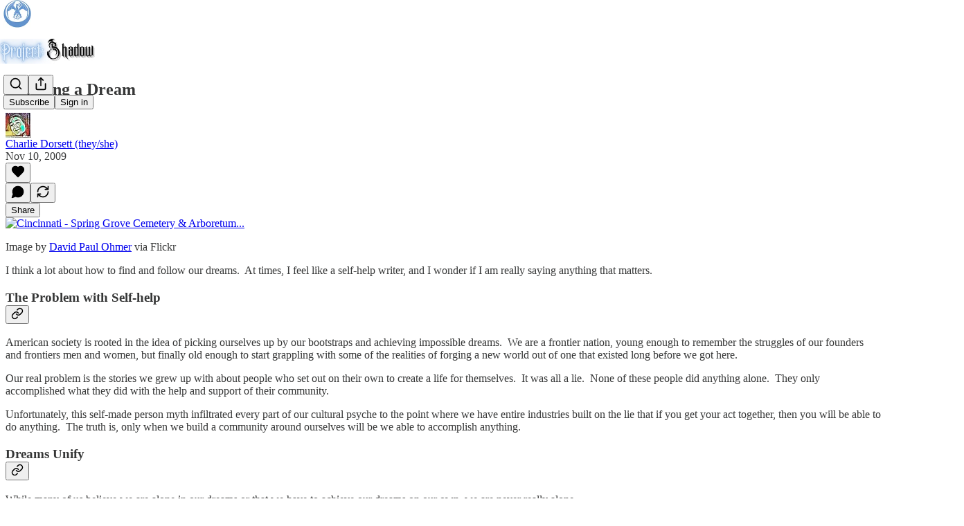

--- FILE ---
content_type: application/javascript
request_url: https://substackcdn.com/bundle/static/js/2330.76027d72.js
body_size: 5017
content:
"use strict";(self.webpackChunksubstack=self.webpackChunksubstack||[]).push([["2330"],{38610:function(e,t,r){r.d(t,{A:()=>i});let i=2101!=r.j?{icon:"icon-JCPlCw",toggleSetting:"toggleSetting-UDN_Qn",transcriptionPlayer:"transcriptionPlayer-eiECcl",hidePlayer:"hidePlayer-TfzId9",nonActiveText:"nonActiveText-JfTKb8",transcriptionChunk:"transcriptionChunk-bCQeJ2",editableChunk:"editableChunk-k4Fatu",startTime:"startTime-tjpyBE",text:"text-Ou5QC2",activeStartTime:"activeStartTime-ozZC_j",chunkWithSpeaker:"chunkWithSpeaker-iYPDkU",speaker:"speaker-GFTaOB",transcription:"transcription-hfRyWl",popover:"popover-tZdxdX",divider:"divider-ah0vWs",resultsValue:"resultsValue-uYlTxH",searchResult:"searchResult-_1_8Y9",isFocused:"isFocused-CIwNEb",searchForm:"searchForm-gEUJ79"}:null},49984:function(e,t,r){r.d(t,{V5:()=>x,Xl:()=>S,o6:()=>k});var i=r(69277),n=r(70408),a=r(32641),l=r(4006),o=r(32485),s=r.n(o),c=r(84934),d=r(17402),h=r(38305),u=r(20674),p=r(72880),m=r(66665),g=r(46360),f=r(15894),Y=r(53293),v=r(84605),_=r(46271),T=r(57568),w=r(13022),b=r(68410),y=r(35369),I=r(17028),F=r(76977),A=r(16291),D=r(49807),C=r(86508),N=r(42383);let x=e=>{let{theme:t,isMobile:r}=e;switch(t){case"full-width-image":return r?{height:620,width:350}:{height:880,width:1440};case"landscape-image":return r?{height:200,width:330}:{height:440,width:750};default:return r?{height:450,width:450}:{height:750,width:550}}},k=e=>{var t;return null==(t=e.postTags)?void 0:t.some(e=>"america-at-250"===e.slug)},S=e=>{var{postTheme:t,inThreadHead:r}=e,n=(0,a._)(e,["postTheme","inThreadHead"]);if(!t||r)return(0,l.Y)(W,(0,i._)({},n));let o=H[t.header_variant];return o?(0,l.Y)(o,(0,i._)({postTheme:t},n)):null},E=e=>{let{postTheme:t}=e,{setTheme:r}=(0,Y.T)();(0,d.useEffect)(()=>{r(null!=t?t:null)},[])},W=e=>{let{post:t,title:r,pub:i}=e;return E({postTheme:null}),(0,l.FD)(F.I1,{paddingBottom:24,children:[(0,l.Y)(f.T,{preset:"h4-sans-condensed",children:r}),(0,l.Y)(j,{post:t,preset:"lg-preview-byline",pub:i})]})},M={black:"primary",white:"white",red:"accent"},R=e=>{var t,r,i;let{postTheme:n,imageHeight:a,imageWidth:o,aspectRatio:c,post:d,pub:h}=e,u=null!=(t=n.post_preview_crop_gravity)?t:"auto",m=n.cover_image_caption?(0,C.toHtml)(JSON.stringify(n.cover_image_caption),!1,{postId:null!=(r=null==d?void 0:d.id)?r:null,pubId:null!=(i=null==h?void 0:h.id)?i:null}):null;return n.cover_image?(0,l.FD)("figure",{className:s()(N.A.headerImageContainer,N.A["".concat(n.header_variant,"-container")]),children:[(0,l.Y)(p.o,{className:N.A.headerImage,imageProps:{smartCrop:!0,gravity:u,height:a},maxWidth:null!=o?o:a/c,src:n.cover_image,style:{aspectRatio:c}}),m?(0,l.Y)("figcaption",{children:(0,l.Y)(F.Ye,{justifyContent:"end",paddingTop:8,children:(0,l.Y)(f.T,{dangerouslySetInnerHTML:{__html:m},preset:"caption"})})}):null]}):null},j=e=>{let{post:t,pub:r,fontColor:a="accent",showThemedMeta:o=!0,preset:s="article-byline",showFollowModule:c=!1}=e,d=k(t),p=(0,w.Ay)("thefp_enable_follow_module"),{iString:g,language:Y}=(0,v.GO)(),{isMobile:_}=(0,b.sM)();return(0,l.Y)(I.az,{paddingTop:24,children:(0,l.Y)(u.D,{className:N.A.bylineWrapper,hideFaces:!0,hideMeta:!0,post:t,pub:r,renderBylines:e=>{let{publishedBylines:u,getLinkProps:v}=e;return(0,l.FD)(F.pT,{alignItems:"baseline",className:N.A.bylineContainer,direction:{mobile:"row",desktop:"column"},gap:8,justifyContent:"space-between",wrap:"wrap",children:["article-byline"===s?(0,l.FD)(l.FK,{children:[(0,l.FD)(f.T,{color:a,preset:"article-byline",children:[g("By "),(0,l.Y)(h.K,{array:u,formatter:e=>v(e).href?(0,l.Y)(f.T,(0,n._)((0,i._)({as:"a"},v(e)),{color:a,native:!0,preset:"article-byline",children:e.name})):(0,l.Y)(f.T,{as:"span",color:a,preset:"article-byline",children:e.name}),limit:4})]}),o&&(0,l.Y)(F.pT,{direction:{mobile:"row",desktop:"column"},paddingTop:16*!_,children:(0,l.Y)(f.T,{preset:"timestamp",children:(0,l.FD)(F.Ye,{alignItems:"center",children:[(0,A.A)(t.post_date).locale(Y).format("MM.DD.YY"),d&&(0,l.Y)("a",{href:"/america250",children:(0,l.Y)("img",{className:N.A.america250Logo,src:(0,D.dJ9)("".concat((0,D.Ewe)(),"/img/thefp/a250_logo.png"),500,{quality:"auto:good",crop:"limit"})})}),t.section&&!d?(0,l.FD)(l.FK,{children:[" — ",(0,l.Y)(f.T,{as:"a",href:(0,D.Dor)(r,{section:t.section}),preset:"timestamp",children:t.section.name})]}):null]})})})]}):(0,l.FD)(f.T,{color:a,preset:s,children:[g("By "),(0,l.Y)(h.K,{array:u,formatter:e=>v(e).href?(0,l.Y)(f.T,(0,n._)((0,i._)({as:"a"},v(e)),{color:a,preset:s,children:e.name})):(0,l.Y)(f.T,{as:"span",color:a,preset:s,children:e.name}),limit:4})," — ",(0,A.A)(t.post_date).locale(Y).format("MM.DD.YY")]}),p&&c&&(0,l.Y)(m.A,{post:t})]})}})})},H={"portrait-image":e=>{let{post:t,postTheme:r,title:i,subtitle:n,pub:a}=e,{isMobile:o}=(0,b.sM)(),{isPrint:s}=(0,T.f)(),c=(0,_.Jd)();E({postTheme:r});let{height:d,width:h}=x({isMobile:o,theme:null==r?void 0:r.header_variant});return(0,l.FD)(l.FK,{children:[(0,l.FD)(F.pT,{className:N.A.customThemeHeader,direction:o?"column":"row",children:[(0,l.FD)(F.I1,{className:N.A.copy,justifyContent:"center",children:[(0,l.FD)(F.I1,{gap:16*!!o,children:[(0,l.Y)(f.T,{preset:s?"h2-serif":o?"h1-text":"h1-serif",children:null!=i?i:t.is_draft?t.draft_title:t.title}),(0,l.Y)(I.az,{paddingTop:24*!o,children:(0,l.Y)(f.T,{preset:"d1-sans-regular",children:n})})]}),(0,l.Y)(F.I1,{gap:16,children:(0,l.Y)(j,{post:t,pub:a,showFollowModule:!0})})]}),(0,l.Y)(R,{aspectRatio:h/d,imageHeight:d,imageWidth:h,post:t,postTheme:r,pub:a})]}),(0,l.Y)(g.L,{post:t,pub:a,user:c,variant:"newsletter-post"})]})},"landscape-image":e=>{let{post:t,postTheme:r,pub:i,title:n,subtitle:a}=e,{isMobile:o}=(0,b.sM)();E({postTheme:r});let s=(0,_.Jd)(),{isPrint:c}=(0,T.f)(),{width:d,height:h}=x({isMobile:o,theme:r.header_variant}),u=d/h,p=k(t);return(0,l.FD)(l.FK,{children:[(0,l.FD)(F.I1,{className:N.A.customThemeHeader,children:[(0,l.FD)(F.Ye,{justifyContent:"space-between",children:[(0,l.Y)(f.T,{preset:c?"h2-serif":"h1-serif",children:n}),p&&!o&&(0,l.Y)("a",{href:"/america250",children:(0,l.Y)(I.az,{className:N.A.eagleStampContainer,children:(0,l.Y)("img",{className:N.A.eagleStampImage,src:(0,D.dJ9)("".concat((0,D.Ewe)(),"/img/thefp/eagle_stamp.png"),500,{quality:"auto:good",crop:"limit"})})})})]}),o&&(0,l.Y)(f.T,{preset:"d1-sans-regular",children:a}),(0,l.FD)(F.pT,{direction:o?"column-reverse":"row",gap:o?8:40,children:[(0,l.Y)(R,{aspectRatio:u,imageHeight:d/u,imageWidth:d,post:t,postTheme:r,pub:i}),(0,l.FD)(F.I1,{className:N.A.copy,flex:"fill",justifyContent:"space-between",paddingBottom:12,children:[!o&&(0,l.Y)(f.T,{preset:"d1-sans-regular",children:a}),(0,l.Y)(F.I1,{gap:16,children:(0,l.Y)(j,{post:t,pub:i,showFollowModule:!0})})]})]})]}),(0,l.Y)(g.L,{post:t,pub:i,user:s,variant:"newsletter-post"})]})},"full-width-image":e=>{var t,r,i;let{post:n,pub:a,postTheme:o,title:s,subtitle:c}=e,{isMobile:d}=(0,b.sM)();E({postTheme:o});let{isPrint:h}=(0,T.f)(),{language:u}=(0,v.GO)(),p=(0,_.Jd)(),{width:m}=x({isMobile:d,theme:o.header_variant}),Y=null==(t=o.variant_config)?void 0:t.fullWidthImage,w=(null==Y?void 0:Y.hideOverlay)||!1,y=(null==Y?void 0:Y.hideSectionLink)||!1,C=null!=(i=M[null!=(r=null==Y?void 0:Y.textColor)?r:"white"])?i:"white";return(0,l.FD)(l.FK,{children:[(0,l.Y)(F.pT,{alignItems:"center",className:N.A.fullWidthImageHeader,direction:"column",justifyContent:d?"end":"center",style:{backgroundImage:"".concat(w?"":"linear-gradient(rgba(22, 22, 19, 0.65), rgba(22, 22, 19, 0.65))").concat(o.cover_image?"".concat(w?"":", ","url(").concat((0,D.dJ9)(o.cover_image,2*m,{quality:"auto:best",smartCrop:!0}),")"):"")},children:(0,l.FD)(F.I1,{alignItems:"center",className:N.A.fullWidthHeaderContent,justifyContent:d?"start":"center",paddingX:d?32:40,children:[(0,l.Y)(F.pT,{direction:{mobile:"row",desktop:"column"},paddingBottom:d?56:64,paddingTop:16*!d,children:(0,l.FD)(f.T,{color:C,preset:"timestamp",children:[(0,A.A)(n.post_date).locale(u).format("MM.DD.YY"),n.section&&!y?(0,l.FD)(l.FK,{children:[" — ",(0,l.Y)(f.T,{as:"a",color:C,href:(0,D.Dor)(a,{section:n.section}),preset:"timestamp",children:n.section.name})]}):null]})}),(0,l.FD)(F.I1,{alignItems:"center",gap:24,children:[(0,l.Y)(f.T,{color:C,preset:h?"h3-condensed":"h1-sans",children:s}),(0,l.Y)(I.az,{className:N.A.fullWidthHeaderSubtitle,children:(0,l.Y)(f.T,{color:C,preset:"d1-serif",children:c})})]}),(0,l.Y)(F.I1,{alignItems:"center",paddingTop:d?32:120,children:(0,l.Y)(j,{fontColor:C,post:n,pub:a,showThemedMeta:!1})})]})}),(0,l.Y)(g.L,{post:n,pub:a,user:p,variant:"newsletter-post"})]})},title_and_image_only:e=>{let{post:t,pub:r,postTheme:i,title:n,subtitle:a}=e,{isMobile:o}=(0,b.sM)();E({postTheme:i});let d=(0,_.Jd)(),{iString:h}=(0,v.GO)(),u=(null==d?void 0:d.is_contributor)&&(null==t?void 0:t.id)?(0,l.Y)(y.$n,{href:(0,D.I_S)(r,t.id,{params:{back:document.location.href}}),leading:(0,l.Y)(c.A,{size:20}),localNavigation:!1,priority:"secondary",children:h("Edit")}):null;return(0,l.Y)("div",{className:N.A.titleAndImageContainer,children:(0,l.FD)(F.I1,{gap:o?24:40,paddingBottom:64,children:[(0,l.Y)("div",{className:s()(N.A.titleAndImageHeader,{[N.A.noImage]:!i.cover_image}),children:o?(0,l.FD)(F.I1,{gap:24,children:[u&&(0,l.Y)(F.Ye,{alignSelf:"start",children:u}),(0,l.Y)(f.T,{preset:"h1-serif",children:n}),i.cover_image&&(0,l.Y)(F.Ye,{children:(0,l.Y)(p.o,{className:N.A.image,imageIsFixedWidth:!0,maxWidth:540,src:i.cover_image,useRetinaSizing:!0})}),a&&(0,l.Y)(f.T,{preset:"d1-sans-regular",children:a})]}):(0,l.FD)(l.FK,{children:[(0,l.FD)(F.I1,{children:[u&&(0,l.Y)(F.Ye,{alignSelf:"start",children:u}),(0,l.Y)(f.T,{preset:"h1-serif",children:n}),(0,l.Y)(F.I1,{gap:24,children:a&&(0,l.Y)(f.T,{preset:"d1-sans-regular",children:a})})]}),i.cover_image&&(0,l.Y)(F.Ye,{justifyContent:"end",children:(0,l.Y)(p.o,{imageIsFixedWidth:!0,maxWidth:540,src:i.cover_image,useRetinaSizing:!0})})]})}),(0,l.Y)("div",{className:N.A.thickRule})]})})}}},53906:function(e,t,r){if(r.d(t,{q:()=>f}),2101!=r.j)var i=r(69277);var n=r(4006),a=r(17402),l=r(8853),o=r(86500),s=r(82772),c=r(89490),d=r(16074),h=r(63136),u=r(2548),p=r(49807),m=r(77505);function g(e){let{topic:t}=e,{query:r,title:i,photoUrl:a}=t;return(0,n.FD)(u.I1,{position:"relative",height:220,className:m.A.featuredTopicContainer,style:{backgroundImage:"url(".concat(a,")")},radius:"md",justifyContent:"end",as:"a",href:(0,p.k5Q)({query:r,utm_source:"trending-topics"}),children:[(0,n.Y)("div",{className:m.A.featuredTopicGradient}),(0,n.Y)(h.EY.H4,{zIndex:1,weight:"heavy",padding:16,color:"white",children:i})]})}function f(e){let{item:t}=e;return(0,n.FD)(u.I1,{gap:16,paddingBottom:16,children:[t.featuredTopic&&(0,n.Y)(g,{topic:t.featuredTopic}),(0,n.Y)(u.I1,{gap:12,paddingX:16,children:t.suggestedSearches.map((e,t)=>(0,n.FD)(a.Fragment,{children:[0!==t&&(0,n.Y)(d.c,{}),(0,n.Y)(Y,{topic:e,surface:"explore",padding:0})]},e.query))})]})}function Y(e){let{topic:t,trackingParameters:r,surface:d,padding:g=8}=e,{query:f,description_parts:Y,photoUrl:v}=t,_=(0,a.useRef)(null);return(0,s.S8)(_,()=>{(0,o.u4)(o.qY.TRENDING_TOPIC_SEEN,{trending_topic_id:t.id,query:t.query,surface:d,is_hero:!1})}),(0,n.FD)(u.Ye,{className:m.A.trendingTopic,ref:_,as:"a",alignItems:"center",gap:12,radius:"md",padding:g,href:(0,p.k5Q)({query:f,utm_source:"trending-topics"}),onClick:()=>(0,o.u4)(o.qY.FEED_MODULE_ITEM_CLICKED,(0,i._)({module:"trending_topics",clicked_element:t.query,trending_topic_id:t.id,surface:d},r)),children:[(0,n.Y)(c.az,{flex:"grow",minWidth:0,children:Y.map((e,t)=>(0,n.FD)(n.FK,{children:[(0,n.Y)(h.EY.B3,{as:"span",weight:0===t?"medium":void 0,color:0===t?"primary":"secondary",children:e})," "]}))}),v&&(0,n.Y)(c.az,{display:"flex",flex:"auto",outline:"detail",radius:"sm",overflow:"hidden",userSelect:"none",children:(0,n.Y)(l.c,{src:v,draggable:!1,width:"explore"===d?56:48,height:"explore"===d?56:48})})]})}},90250:function(e,t,r){r.d(t,{At:()=>n,eb:()=>l,fE:()=>a,ng:()=>i}),r(47307);let i=e=>{let{finishedSelection:t,transcriptionRows:r}=e,i=r[t.begin.rowIndex],n=r[t.finish.rowIndex],a=i.words[t.begin.wordIndex],l=n.words[t.finish.wordIndex];return{start:a.start,end:l.end}},n=e=>{let{startRow:t,endRow:r,startOffset:i,endOffset:n,startNodeText:a,endNodeText:l}=e,o=0!==i&&" "!==a[i-1]&&" "!==a[i],s=a.slice(0,i).trim(),c=0===s.length?0:s.split(/\s+/).length-!!o,d=t.words[c],h=l.slice(0,n).trim().split(/\s+/).length,u=r.words[h-1];return{start:d.start,end:u.end}},a=e=>{let{selectStart:t,selectEnd:r,alignedRows:i}=e,n=e=>{var t;let{rowIndex:r,offset:n,text:a}=e,l=i[r];l||console.error("Row at index",r,"does not exist");let o=a.slice(0,n).trim().split(/\s+/).length;(o<1||o>l.words.length)&&console.error("Calculated number of words",o,"is out of bounds");let s=l.words[o-1];return"number"!=typeof s.originalIndex&&console.error("Word's original index is not a number",s.originalIndex),null!=(t=null==s?void 0:s.originalIndex)?t:0};return[n(t),n(r)]},l=e=>{let{virtualizedListRef:t,start:r,end:i,duration:n}=e,a=performance.now(),l=e=>{let o,s=e-a,c=(o=Math.min(s/n,1))<.5?2*o*o:-1+(4-2*o)*o;t.current&&(t.current.scrollTo(r+(i-r)*c),s<n&&requestAnimationFrame(l))};requestAnimationFrame(l)}},91694:function(e,t,r){r.d(t,{A:()=>d});var i=r(4006),n=r(32485),a=r.n(n),l=r(17402),o=r(59294),s=r(39318),c=r(40345);let d=2101!=r.j?e=>{let{post:t,containerRef:r,aspectRatio:n,size:d="small",alwaysShow:h=!1,className:u}=e,[p]=(0,o.TR)(r),[m,g]=(0,l.useState)(!1),f=(0,s.Cv_)({post:t,height:"large"===d?480:320});return f&&(p||h)?(0,i.Y)("div",{className:a()(c.A.gifPreview,{[c.A.visible]:m},u),children:(0,i.Y)("img",{className:c.A.image,src:f,style:"aspect-ratio: ".concat(n),onLoad:()=>g(!0)})}):null}:null},414:function(e,t,r){r.d(t,{r:()=>h});var i=r(4006),n=r(51290),a=r(17402),l=r(84605),o=r(17028),s=r(22416),c=r(71518),d=r(90017);function h(e){let{tabs:t,value:r,onChange:o,ariaLabel:h}=e,{iString:p}=(0,l.GO)(),m=(0,a.useRef)(null),g=(0,a.useRef)(null);return(0,a.useEffect)(()=>(0,c.x)({parentRef:m,highlightRef:g}),[r,t]),(0,i.Y)(n.bL,{value:r,onValueChange:e=>{o(e)},className:d.A.root,children:(0,i.FD)(n.B8,{ref:m,"aria-label":null!=h?h:"".concat(p("Tabs")),className:d.A.list,children:[t.map(e=>(0,i.Y)(s.s,{tab:e,value:e.value,children:e.label},e.value)),(0,i.Y)(u,{ref:g})]})})}let u=(0,o.I4)({position:"absolute",className:d.A.highlight})},9367:function(e,t,r){r.d(t,{c:()=>u});var i=r(69277),n=r(70408),a=r(32641),l=r(4006),o=r(17402),s=r(32485),c=r.n(s),d=r(76977),h=r(67754);let u=(0,o.forwardRef)((e,t)=>{var{className:r,error:o=!1,type:s="text",width:u,background:p,font:m,leftIcon:g,rightIcon:f}=e,Y=(0,a._)(e,["className","error","type","width","background","font","leftIcon","rightIcon"]);let v=(0,l.Y)("input",(0,n._)((0,i._)({},Y),{className:c()(r,h.A.inputWithIcons,{[h.A.error]:o},m&&h.A["font-".concat(m)]),style:{width:u,background:p},type:s,ref:t}));return(0,l.FD)(d.Ye,{paddingX:12,className:c()(r,h.A.inputWrapper,{[h.A.error]:o}),style:{width:u,background:p},children:[g&&(0,l.Y)("span",{children:g}),v,f&&(0,l.Y)("span",{children:f})]})})}}]);